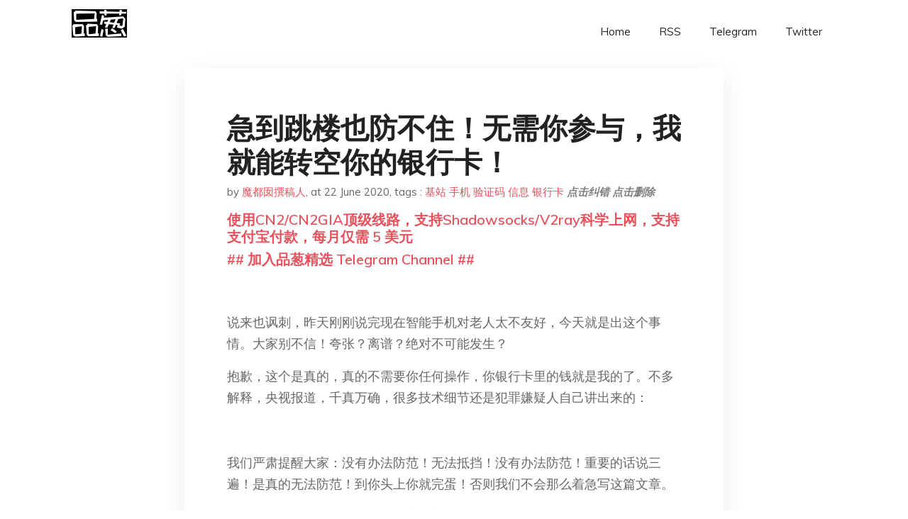

--- FILE ---
content_type: text/html; charset=utf-8
request_url: https://project-gutenberg.github.io/Pincong/post/26bdd9cb8860a01f474b3e770e26a945/?utm_source=see_also&utm_medium=%25E4%25B8%25BA%25E4%25BB%2580%25E4%25B9%2588%25E5%258D%258E%25E4%25B8%25BA%25E7%259A%2584-p30-%25E6%258B%258D%25E6%259C%2588%25E4%25BA%25AE%25E4%25BA%258B%25E4%25BB%25B6%25E6%25B2%25A1%25E6%259C%2589%25E5%25A4%259A%25E5%25A4%25A7%25E5%25BD%25B1%25E5%2593%258D%25E5%2591%25A2
body_size: 18537
content:
<!doctype html><html lang=zh-cn><head><meta charset=utf-8><title>急到跳楼也防不住！无需你参与，我就能转空你的银行卡！</title><meta name=viewport content="width=device-width,initial-scale=1,maximum-scale=1"><meta name=description content=" 说来也讽刺，昨天刚刚说完现在智能手机对老人太不友好，今天就是出这个事情。大家别不信！夸张？离谱？绝对不可能发生？
抱歉，这个是真的，真的不需要你任何操作，你银行卡里的钱就是我的了。不多解释，央视报道，千真万确，很多技术细节还是犯罪嫌疑人自己讲出来的：
我们严肃提醒大家：没有办法防范！无法抵挡！没有办法防范！重要的话说三遍！是真的无法防范！到你头上你就完蛋！否则我们不会那么着急写这篇文章。
绝对不是危言耸听，如果不是警方破案了。我们根本不知道现在竟然还有这种情况！可能看到标题很多人很不服气，大家是不是认为自己很厉害肯定不会中招？我的密码设置的很复杂？我的账号各种安全？我绝对不会轻信任何链接？我绝对不会乱下各种APP？我的上网习惯很好很好？我的安全防范知识很扎实？我见过太多电信诈骗了？
不好意思，我告诉你，统统没用！我们在这种攻击技术下全部玩完！个人用户没有任何抵抗的可能性
除非你完全没有任何网络支付、网银等网络金融账户，你完全没有任何的银行卡，你到哪里去都是用纸币，那么你可以关闭本文，你赢了，只要你有网上的金融账户，你就等着哭吧。
我先问你，我们的网络账户的最后一道安全防线是什么？账号？密码？ 错！我们的目前网络账户的最后一道防线赫然就是我们的手机……我们密码忘记怎么办？手机短信验证码恢复；我们需要更改密码怎么办？手机短信验证码改；我们网络支付要确认怎么办？手机短信验证码确认……
不知道从什么时候开始，我们的手机验证码成为了我们的最后一道防线，ok，如果我告诉你，我可以把你的手机彻底偷掉你觉得可能吗？不是真的来偷你的手机噢，而且把你手机的信息完全搞过来，你觉得可能吗？是不是觉得不可思议？
不需要你点击任何的链接，不需要你输入任何的东西，不需要植入什么木马，只需要你开机，你手机开机你就中招，也不是什么病毒，你的手机安然无恙，但是你的钱都没了，没有任何东西可以抵挡，不信？呵呵，海南三亚的宋女士也不信，她怎么都不信，但是事情确实发生了。
2019年7月4日凌晨2点多，她手机上莫名其妙收到了很多短信：
这就是我们前面说的密码重置的短信验证码：
我们相信所有人都和她一样，完全不敢相信发生了什么事情，凌晨2点～3点，她还在睡觉，什么操作都没有，事情就这么发生了。
为何她忽然觉得不对劲了？因为后来的短消息都是切切实实绑定的银行卡的信息，上面有她真实的各种信息，这个就绝对不是普通的电信诈骗了。已经2万块钱没有了。注意，她到这里依然没有任何操作，钱已经没了。
而随机，第二笔30000也瞬间消失。5万元消失只需要几分钟！
奇怪吗？相信很多人和宋女士一样，完全不敢相信这种事情。
她害怕了，马上去报案，民警都傻了，感觉到太蹊跷了，什么操作都没有钱就没了？
根据赵副所长的描述，他也接到过很多传统的电信诈骗，无一例外都是需要被害人配合的，点个什么东西，发个什么信息，下个什么app，问题就是宋女士这次什么都没有操作就中招了！
其实截至到这里，警方都不知道到底怎么回事，但是从案件的“倒推”，他们通过查询资金流向，最终锁定到了一台ATM取款机，然后罪犯就是从这里取钱的。
最终在广东惠州，把这个犯罪嫌疑人抓住。
随着进一步的侦查，一系列的团伙被揪出，湖南娄底的一个上家被抓获：
一系列的盘问后，这个令人毛骨悚然的操作方式才露出水面，这几个人是分工合作，先是有三亚的“现场操作”人员在宋女士的附近搭建设备。
问题显然一个接一个的来，他是怎么操作，可以平白无故的把你的手机里的信息给偷过来？这是犯罪嫌疑人自己的叙述：
这就是现场缴获的大量改造过的摩托罗拉的手机。还要搭配特制的U盘系统：
成本低到你无法想象……
完全不需要很复杂的专业知识，稍微有点动手能力的都能完成，这一套改装方案已经非常成熟，易学。
然后连入电脑操作：
此时，一个假的“伪基站”诞生了，宋女士的手机完全不知情的就跌入到这个伪基站之中了，因为伪基站距离宋女士更近，信号更强，正规基站盖不过这个伪基站：
这是软件运行界面：
可能你会有疑问，那么简单就能嗅探到？
答案……是……魔幻得你无法想象，因为在2G状态下，加密方式太过简单，早就被人破了……
可能你看到这里觉得不对，现在不是都是4G甚至是5G吗？哪里还有用2G的？不好意思，你不想用？呵呵，人家用设备干扰你的3G～5G信号，强迫你的手机降到2G网络，你完全处于挨打的地位。
得到你的手机号，你的短信，接下来干嘛？
肯定要知道你在哪些平台上注册过，我们日常用的也不过就是这几个，某宝、某东、某多多等等，包括一些实体电商的平台、外app等，一系列的“撞库”后，你的账号可以登录那些app很快就能知道。
那么被他登陆了，接下来还需要什么？
一般要姓名、身份证号、银行卡号，这些怎么获取？让犯罪嫌疑人自己来告诉你：
当时采访的记者不信，说这样你就能得到一切？犯罪嫌疑人现场给记者演示了一遍，他点开记者的淘宝app中的飞猪旅行。
然后记者的旅游保险信息豁然而出，说实话，我们没有想到会从这里查信息……真的防不胜防。
记者的名字+身份证等信息全部暴露。
那么有人问了，我不玩淘宝，不玩飞猪，怎么查？
没事，还有大把的app，我们前面说过，除非你和现在的网络完全脱节，否则其他APP里也有你的信息，再通过扒全网的各类库就能拼凑出你的个人信息，比如美团：
最关键的问题来了，我要偷钱肯定要知道你的银行卡号，怎么知道的呢？自有办法，比如通过充值：
记者迷惑，一般app都会对银行卡做隐藏，只能看到最后4位：
但是犯罪嫌疑人完全没有在乎，还是像我们前面说的一样，只要知道后4位，包括是哪家银行的，就可以根据银行卡的编码规则去跑你的完整卡号，虽然费点时间，但是肯定可以跑的出来。有专门的撞库脚本支持。
如果是招商和工商的，他从别的app就能拿到：
记者此时已经惊讶的合不拢嘴，完全想不到会有这种技术，犯罪嫌疑人的回答是：
大家要注意，目前的操作是针对这个假基站内所有的手机号码，不是只针对宋女士一个人的，他要跑号码是上百个一起跑的，最终挑选出获得信息的部分，在这部分里还要找“有钱”的。那怎么分辨你是否有钱呢？看你的淘宝就能知道……
有些方式更直接，有些银行卡是会反馈余额信息的，他们直接选择余额较多的下手。
接下来的事情就简单了，很多app支持片密支付，直接开通后付款转账就行了。 "><meta name=generator content="Hugo 0.100.2"><link rel=stylesheet href=../../plugins/bootstrap/bootstrap.min.css><link rel=stylesheet href=../../plugins/themify-icons/themify-icons.css><link rel=stylesheet href=https://project-gutenberg.github.io/Pincong/scss/style.min.css media=screen><link rel="shortcut icon" href=https://project-gutenberg.github.io/Pincong/images/favicon.png type=image/x-icon><link rel=icon href=https://project-gutenberg.github.io/Pincong/images/favicon.png type=image/x-icon><meta name=twitter:card content="summary_large_image"><meta name=og:title content=" 急到跳楼也防不住！无需你参与，我就能转空你的银行卡！ "><meta name=og:description content=" 说来也讽刺，昨天刚刚说完现在智能手机对老人太不友好，今天就是出这个事情。大家别不信！夸张？离谱？绝对不可能发生？
抱歉，这个是真的，真的不需要你任何操作，你银行卡里的钱就是我的了。不多解释，央视报道，千真万确，很多技术细节还是犯罪嫌疑人自己讲出来的：
我们严肃提醒大家：没有办法防范！无法抵挡！没有办法防范！重要的话说三遍！是真的无法防范！到你头上你就完蛋！否则我们不会那么着急写这篇文章。
绝对不是危言耸听，如果不是警方破案了。我们根本不知道现在竟然还有这种情况！可能看到标题很多人很不服气，大家是不是认为自己很厉害肯定不会中招？我的密码设置的很复杂？我的账号各种安全？我绝对不会轻信任何链接？我绝对不会乱下各种APP？我的上网习惯很好很好？我的安全防范知识很扎实？我见过太多电信诈骗了？
不好意思，我告诉你，统统没用！我们在这种攻击技术下全部玩完！个人用户没有任何抵抗的可能性
除非你完全没有任何网络支付、网银等网络金融账户，你完全没有任何的银行卡，你到哪里去都是用纸币，那么你可以关闭本文，你赢了，只要你有网上的金融账户，你就等着哭吧。
我先问你，我们的网络账户的最后一道安全防线是什么？账号？密码？ 错！我们的目前网络账户的最后一道防线赫然就是我们的手机……我们密码忘记怎么办？手机短信验证码恢复；我们需要更改密码怎么办？手机短信验证码改；我们网络支付要确认怎么办？手机短信验证码确认……
不知道从什么时候开始，我们的手机验证码成为了我们的最后一道防线，ok，如果我告诉你，我可以把你的手机彻底偷掉你觉得可能吗？不是真的来偷你的手机噢，而且把你手机的信息完全搞过来，你觉得可能吗？是不是觉得不可思议？
不需要你点击任何的链接，不需要你输入任何的东西，不需要植入什么木马，只需要你开机，你手机开机你就中招，也不是什么病毒，你的手机安然无恙，但是你的钱都没了，没有任何东西可以抵挡，不信？呵呵，海南三亚的宋女士也不信，她怎么都不信，但是事情确实发生了。
2019年7月4日凌晨2点多，她手机上莫名其妙收到了很多短信：
这就是我们前面说的密码重置的短信验证码：
我们相信所有人都和她一样，完全不敢相信发生了什么事情，凌晨2点～3点，她还在睡觉，什么操作都没有，事情就这么发生了。
为何她忽然觉得不对劲了？因为后来的短消息都是切切实实绑定的银行卡的信息，上面有她真实的各种信息，这个就绝对不是普通的电信诈骗了。已经2万块钱没有了。注意，她到这里依然没有任何操作，钱已经没了。
而随机，第二笔30000也瞬间消失。5万元消失只需要几分钟！
奇怪吗？相信很多人和宋女士一样，完全不敢相信这种事情。
她害怕了，马上去报案，民警都傻了，感觉到太蹊跷了，什么操作都没有钱就没了？
根据赵副所长的描述，他也接到过很多传统的电信诈骗，无一例外都是需要被害人配合的，点个什么东西，发个什么信息，下个什么app，问题就是宋女士这次什么都没有操作就中招了！
其实截至到这里，警方都不知道到底怎么回事，但是从案件的“倒推”，他们通过查询资金流向，最终锁定到了一台ATM取款机，然后罪犯就是从这里取钱的。
最终在广东惠州，把这个犯罪嫌疑人抓住。
随着进一步的侦查，一系列的团伙被揪出，湖南娄底的一个上家被抓获：
一系列的盘问后，这个令人毛骨悚然的操作方式才露出水面，这几个人是分工合作，先是有三亚的“现场操作”人员在宋女士的附近搭建设备。
问题显然一个接一个的来，他是怎么操作，可以平白无故的把你的手机里的信息给偷过来？这是犯罪嫌疑人自己的叙述：
这就是现场缴获的大量改造过的摩托罗拉的手机。还要搭配特制的U盘系统：
成本低到你无法想象……
完全不需要很复杂的专业知识，稍微有点动手能力的都能完成，这一套改装方案已经非常成熟，易学。
然后连入电脑操作：
此时，一个假的“伪基站”诞生了，宋女士的手机完全不知情的就跌入到这个伪基站之中了，因为伪基站距离宋女士更近，信号更强，正规基站盖不过这个伪基站：
这是软件运行界面：
可能你会有疑问，那么简单就能嗅探到？
答案……是……魔幻得你无法想象，因为在2G状态下，加密方式太过简单，早就被人破了……
可能你看到这里觉得不对，现在不是都是4G甚至是5G吗？哪里还有用2G的？不好意思，你不想用？呵呵，人家用设备干扰你的3G～5G信号，强迫你的手机降到2G网络，你完全处于挨打的地位。
得到你的手机号，你的短信，接下来干嘛？
肯定要知道你在哪些平台上注册过，我们日常用的也不过就是这几个，某宝、某东、某多多等等，包括一些实体电商的平台、外app等，一系列的“撞库”后，你的账号可以登录那些app很快就能知道。
那么被他登陆了，接下来还需要什么？
一般要姓名、身份证号、银行卡号，这些怎么获取？让犯罪嫌疑人自己来告诉你：
当时采访的记者不信，说这样你就能得到一切？犯罪嫌疑人现场给记者演示了一遍，他点开记者的淘宝app中的飞猪旅行。
然后记者的旅游保险信息豁然而出，说实话，我们没有想到会从这里查信息……真的防不胜防。
记者的名字+身份证等信息全部暴露。
那么有人问了，我不玩淘宝，不玩飞猪，怎么查？
没事，还有大把的app，我们前面说过，除非你和现在的网络完全脱节，否则其他APP里也有你的信息，再通过扒全网的各类库就能拼凑出你的个人信息，比如美团：
最关键的问题来了，我要偷钱肯定要知道你的银行卡号，怎么知道的呢？自有办法，比如通过充值：
记者迷惑，一般app都会对银行卡做隐藏，只能看到最后4位：
但是犯罪嫌疑人完全没有在乎，还是像我们前面说的一样，只要知道后4位，包括是哪家银行的，就可以根据银行卡的编码规则去跑你的完整卡号，虽然费点时间，但是肯定可以跑的出来。有专门的撞库脚本支持。
如果是招商和工商的，他从别的app就能拿到：
记者此时已经惊讶的合不拢嘴，完全想不到会有这种技术，犯罪嫌疑人的回答是：
大家要注意，目前的操作是针对这个假基站内所有的手机号码，不是只针对宋女士一个人的，他要跑号码是上百个一起跑的，最终挑选出获得信息的部分，在这部分里还要找“有钱”的。那怎么分辨你是否有钱呢？看你的淘宝就能知道……
有些方式更直接，有些银行卡是会反馈余额信息的，他们直接选择余额较多的下手。
接下来的事情就简单了，很多app支持片密支付，直接开通后付款转账就行了。 "><meta name=og:image content="https://project-gutenberg.github.io/Pincong//images/card/223.jpg"><script data-ad-client=ca-pub-6074407261372769 async src=https://pagead2.googlesyndication.com/pagead/js/adsbygoogle.js></script>
<script async src="https://www.googletagmanager.com/gtag/js?id=G-06HJ1E5XNH"></script>
<script>window.dataLayer=window.dataLayer||[];function gtag(){dataLayer.push(arguments)}gtag('js',new Date),gtag('config','G-06HJ1E5XNH')</script></head><body><header class="fixed-top navigation"><div class=container><nav class="navbar navbar-expand-lg navbar-light bg-transparent"><a class=navbar-brand href=https://project-gutenberg.github.io/Pincong/><img class=img-fluid src=https://project-gutenberg.github.io/Pincong//images/logo.png alt=品葱*精选></a>
<button class="navbar-toggler border-0" type=button data-toggle=collapse data-target=#navigation>
<i class="ti-menu h3"></i></button><div class="collapse navbar-collapse text-center" id=navigation><ul class="navbar-nav ml-auto"><li class=nav-item><a class=nav-link href=https://project-gutenberg.github.io/Pincong/>Home</a></li><li class=nav-item><a class=nav-link href=https://project-gutenberg.github.io/Pincong/post/index.xml>RSS</a></li><li class=nav-item><a class=nav-link href=https://bit.ly/2HrxEi0>Telegram</a></li><li class=nav-item><a class=nav-link href=https://twitter.com/speechfree3>Twitter</a></li></ul></div></nav></div></header><div class="py-5 d-none d-lg-block"></div><section class=main-content><div class=container><div class=row><div class="col-lg-8 mx-auto block shadow mb-5"><h2>急到跳楼也防不住！无需你参与，我就能转空你的银行卡！</h2><div class=mb-3><span>by <a href=https://project-gutenberg.github.io/Pincong/author/%e9%ad%94%e9%83%bd%e5%9b%a1%e6%92%b0%e7%a8%bf%e4%ba%ba>魔都囡撰稿人</a></span>,
<span>at 22 June 2020</span>, tags :
<a href=https://project-gutenberg.github.io/Pincong/tags/%e5%9f%ba%e7%ab%99>基站</a>
<a href=https://project-gutenberg.github.io/Pincong/tags/%e6%89%8b%e6%9c%ba>手机</a>
<a href=https://project-gutenberg.github.io/Pincong/tags/%e9%aa%8c%e8%af%81%e7%a0%81>验证码</a>
<a href=https://project-gutenberg.github.io/Pincong/tags/%e4%bf%a1%e6%81%af>信息</a>
<a href=https://project-gutenberg.github.io/Pincong/tags/%e9%93%b6%e8%a1%8c%e5%8d%a1>银行卡</a>
<a href=https://github.com/Project-Gutenberg/Pincong-data/edit/master/site/content/post/26bdd9cb8860a01f474b3e770e26a945.md style=color:gray><strong><i>点击纠错</i></strong></a>
<i></i><a href=https://github.com/Project-Gutenberg/Pincong-data/delete/master/site/content/post/26bdd9cb8860a01f474b3e770e26a945.md style=color:gray><strong><i>点击删除</i></strong></a></div><h5><a href=https://bit.ly/justmysock>使用CN2/CN2GIA顶级线路，支持Shadowsocks/V2ray科学上网，支持支付宝付款，每月仅需 5 美元</a></h5><h5><a href=https://bit.ly/2HrxEi0>## 加入品葱精选 Telegram Channel ##</a></h5><p></p><p><img src="https://images.weserv.nl/?url=https%3A//mmbiz.qpic.cn/mmbiz_jpg/xCEmT0voYoTjudT7RbUebE6SuMdfCb9OqB8VpxmcQyjClw2efWoL93fZ4bRvuugaPYSKGX1XzIWSCC4gyWO0UA/640%3Fwx_fmt%3Djpeg" alt></p><p>说来也讽刺，昨天刚刚说完现在智能手机对老人太不友好，今天就是出这个事情。大家别不信！夸张？离谱？绝对不可能发生？</p><p>抱歉，这个是真的，真的不需要你任何操作，你银行卡里的钱就是我的了。不多解释，央视报道，千真万确，很多技术细节还是犯罪嫌疑人自己讲出来的：</p><p><img src="https://images.weserv.nl/?url=https%3A//mmbiz.qpic.cn/mmbiz_png/xCEmT0voYoSEYHbVAPiaxMltiaLMh7WRUGpodFvm2GlpBuea2FCibCWspPvpMmUgCPdnG1Dnrs0EibMSwXnyJcb8Tw/640%3Fwx_fmt%3Dpng" alt></p><p>我们严肃提醒大家：没有办法防范！无法抵挡！没有办法防范！重要的话说三遍！是真的无法防范！到你头上你就完蛋！否则我们不会那么着急写这篇文章。</p><p>绝对不是危言耸听，如果不是警方破案了。我们根本不知道现在竟然还有这种情况！可能看到标题很多人很不服气，大家是不是认为自己很厉害肯定不会中招？我的密码设置的很复杂？我的账号各种安全？我绝对不会轻信任何链接？我绝对不会乱下各种APP？我的上网习惯很好很好？我的安全防范知识很扎实？我见过太多电信诈骗了？</p><p>不好意思，我告诉你，统统没用！我们在这种攻击技术下全部玩完！个人用户没有任何抵抗的可能性</p><p><img src="https://images.weserv.nl/?url=https%3A//mmbiz.qpic.cn/mmbiz_png/xCEmT0voYoSGTqUH1xO1EZRBontRiboc6hxVrnBb64pZK97FawcjsdjiaVFAH39X2EIdPJalzrRW8r7uTeIaiaEeQ/640%3Fwx_fmt%3Djpeg" alt></p><p>除非你完全没有任何网络支付、网银等网络金融账户，你完全没有任何的银行卡，你到哪里去都是用纸币，那么你可以关闭本文，你赢了，只要你有网上的金融账户，你就等着哭吧。</p><p><img src="https://images.weserv.nl/?url=https%3A//mmbiz.qpic.cn/mmbiz_jpg/xCEmT0voYoSGTqUH1xO1EZRBontRiboc6dCRqg7DvYO7cwcwEuPgoHnsDlicZYkicLbKoJUgTscbZYN7fv2m9QNAQ/640%3Fwx_fmt%3Djpeg" alt></p><p>我先问你，我们的网络账户的最后一道安全防线是什么？账号？密码？ 错！我们的目前网络账户的最后一道防线赫然就是我们的手机……我们密码忘记怎么办？手机短信验证码恢复；我们需要更改密码怎么办？手机短信验证码改；我们网络支付要确认怎么办？手机短信验证码确认……</p><p><img src="https://images.weserv.nl/?url=https%3A//mmbiz.qpic.cn/mmbiz_png/xCEmT0voYoSGTqUH1xO1EZRBontRiboc6r2icUXtxJOibULFKTObTZiaYH1iaXPWEJuu4w5ozwcb5nQib2OpxLia4NiaGw/640%3Fwx_fmt%3Djpeg" alt></p><p>不知道从什么时候开始，我们的手机验证码成为了我们的最后一道防线，ok，如果我告诉你，我可以把你的手机彻底偷掉你觉得可能吗？不是真的来偷你的手机噢，而且把你手机的信息完全搞过来，你觉得可能吗？是不是觉得不可思议？</p><p><img src="https://images.weserv.nl/?url=https%3A//mmbiz.qpic.cn/mmbiz_gif/xCEmT0voYoSGTqUH1xO1EZRBontRiboc6jX2DhxowZOnvtE99ZVakjbOpu1nwyDoicbjgjVMz0Xicr8K2AicvSehBA/640%3Fwx_fmt%3Dgif" alt></p><p>不需要你点击任何的链接，不需要你输入任何的东西，不需要植入什么木马，只需要你开机，你手机开机你就中招，也不是什么病毒，你的手机安然无恙，但是你的钱都没了，没有任何东西可以抵挡，不信？呵呵，海南三亚的宋女士也不信，她怎么都不信，但是事情确实发生了。</p><p>2019年7月4日凌晨2点多，她手机上莫名其妙收到了很多短信：</p><p><img src="https://images.weserv.nl/?url=https%3A//mmbiz.qpic.cn/mmbiz_png/xCEmT0voYoSEYHbVAPiaxMltiaLMh7WRUGfG9lb40rNhA5JVJaDVjvKjFibQWawqqIYGytQFRlmURoXgItnNXtaRQ/640%3Fwx_fmt%3Dpng" alt></p><p>这就是我们前面说的密码重置的短信验证码：</p><p><img src="https://images.weserv.nl/?url=https%3A//mmbiz.qpic.cn/mmbiz_png/xCEmT0voYoSEYHbVAPiaxMltiaLMh7WRUGES2kiaYIlwjEOpJ4tCuSqnlPjsTGc9dD5SJTiaSq5YK2yVScNj4Sfic4A/640%3Fwx_fmt%3Dpng" alt></p><p>我们相信所有人都和她一样，完全不敢相信发生了什么事情，凌晨2点～3点，她还在睡觉，什么操作都没有，事情就这么发生了。</p><p><img src="https://images.weserv.nl/?url=https%3A//mmbiz.qpic.cn/mmbiz_png/xCEmT0voYoSEYHbVAPiaxMltiaLMh7WRUGLOD6xpqx1Sa9zcBKcSVTFbQnhg4IeY3chWlnpD6nic8icgiberSTZDqKA/640%3Fwx_fmt%3Dpng" alt></p><p><img src="https://images.weserv.nl/?url=https%3A//mmbiz.qpic.cn/mmbiz_png/xCEmT0voYoSEYHbVAPiaxMltiaLMh7WRUGU7CelSYrKRFcGfvu1ia8NxbGNopj9mtQHwRc2LVJveybgsRKT6RKUEQ/640%3Fwx_fmt%3Dpng" alt></p><p><img src="https://images.weserv.nl/?url=https%3A//mmbiz.qpic.cn/mmbiz_png/xCEmT0voYoSEYHbVAPiaxMltiaLMh7WRUGKsONPEDsLBQqna9zkroUsRDtSAsE6qM8ZcoOXydQGLJNpM8Mt6B1Aw/640%3Fwx_fmt%3Dpng" alt></p><p><img src="https://images.weserv.nl/?url=https%3A//mmbiz.qpic.cn/mmbiz_png/xCEmT0voYoSEYHbVAPiaxMltiaLMh7WRUGgd8290Hzg0HWZZcJyJ15Id7Wwojbw6vY3HyD4icx678nk6ks2AlzYbQ/640%3Fwx_fmt%3Dpng" alt></p><p>为何她忽然觉得不对劲了？因为后来的短消息都是切切实实绑定的银行卡的信息，上面有她真实的各种信息，这个就绝对不是普通的电信诈骗了。已经2万块钱没有了。注意，她到这里依然没有任何操作，钱已经没了。</p><p><img src="https://images.weserv.nl/?url=https%3A//mmbiz.qpic.cn/mmbiz_png/xCEmT0voYoSEYHbVAPiaxMltiaLMh7WRUGqNwbdBkdhic5zPxHCicdv0twBkqyGCyhoRGU0Pmk74k8GGmOMNoCaiaUA/640%3Fwx_fmt%3Dpng" alt></p><p><img src="https://images.weserv.nl/?url=https%3A//mmbiz.qpic.cn/mmbiz_png/xCEmT0voYoSEYHbVAPiaxMltiaLMh7WRUGPg8icUEbayueGQT037A0zjO9z4pkq0ueEibWV5HciaCJtlGZMq507Asdw/640%3Fwx_fmt%3Dpng" alt></p><p>而随机，第二笔30000也瞬间消失。5万元消失只需要几分钟！</p><p><img src="https://images.weserv.nl/?url=https%3A//mmbiz.qpic.cn/mmbiz_png/xCEmT0voYoSEYHbVAPiaxMltiaLMh7WRUGlQorIxjXZUwmqoKMQBmbV8k6x14yfBXXXqy04V63icvG6DwgI7nvvPA/640%3Fwx_fmt%3Dpng" alt></p><p><img src="https://images.weserv.nl/?url=https%3A//mmbiz.qpic.cn/mmbiz_png/xCEmT0voYoSEYHbVAPiaxMltiaLMh7WRUGK5icaaVrpshlqB0dvB6BN9icUyDRhrFCZzZeNQCPjhwMkgImb4ACstRA/640%3Fwx_fmt%3Dpng" alt></p><p>奇怪吗？相信很多人和宋女士一样，完全不敢相信这种事情。</p><p><img src="https://images.weserv.nl/?url=https%3A//mmbiz.qpic.cn/mmbiz_png/xCEmT0voYoSEYHbVAPiaxMltiaLMh7WRUGsx6ztzGwE6S1r9kGkZDvaQHttC2lfLaqOGaiar1GtNA6bCI31PqLx1g/640%3Fwx_fmt%3Dpng" alt></p><p><img src="https://images.weserv.nl/?url=https%3A//mmbiz.qpic.cn/mmbiz_png/xCEmT0voYoSEYHbVAPiaxMltiaLMh7WRUGgjvFOyQiaKFYKnIzqy9PHwXmbbosVRySEyGYAPGUKGkbkNTOXiadVEibw/640%3Fwx_fmt%3Dpng" alt></p><p><img src="https://images.weserv.nl/?url=https%3A//mmbiz.qpic.cn/mmbiz_png/xCEmT0voYoSEYHbVAPiaxMltiaLMh7WRUG7mQ5ajKGb5x9aldUNJUAcMoQmy6UwhcZcDPkibibn8EzAQqkIDB1UPBQ/640%3Fwx_fmt%3Dpng" alt></p><p><img src="https://images.weserv.nl/?url=https%3A//mmbiz.qpic.cn/mmbiz_png/xCEmT0voYoSEYHbVAPiaxMltiaLMh7WRUGPdb4QYhL9PuxLtUiaZQtUDrTm5AhezpWIicVeetxy13DKNjpibpN4gYicQ/640%3Fwx_fmt%3Dpng" alt></p><p><img src="https://images.weserv.nl/?url=https%3A//mmbiz.qpic.cn/mmbiz_png/xCEmT0voYoSEYHbVAPiaxMltiaLMh7WRUGnIg2kWiaY977vTvLia1uh2AyOsJG3ial54xIFLYaYbK3Q8wgaqPAAVpPg/640%3Fwx_fmt%3Dpng" alt></p><p>她害怕了，马上去报案，民警都傻了，感觉到太蹊跷了，什么操作都没有钱就没了？</p><p><img src="https://images.weserv.nl/?url=https%3A//mmbiz.qpic.cn/mmbiz_png/xCEmT0voYoSEYHbVAPiaxMltiaLMh7WRUGK7ibPibN8lSNcgWzeu32le4MYSrYGhBL55YvkVw5aP9lWzIRTciad7tiaQ/640%3Fwx_fmt%3Dpng" alt></p><p><img src="https://images.weserv.nl/?url=https%3A//mmbiz.qpic.cn/mmbiz_png/xCEmT0voYoSEYHbVAPiaxMltiaLMh7WRUGDDSIWKjNkYuoQ5fVicckyp4ibWc53ngs8dOXXDToSIZ1Hia2CNB0oXGgw/640%3Fwx_fmt%3Dpng" alt></p><p>根据赵副所长的描述，他也接到过很多传统的电信诈骗，无一例外都是需要被害人配合的，点个什么东西，发个什么信息，下个什么app，问题就是宋女士这次什么都没有操作就中招了！</p><p><img src="https://images.weserv.nl/?url=https%3A//mmbiz.qpic.cn/mmbiz_png/xCEmT0voYoSEYHbVAPiaxMltiaLMh7WRUG0aM9yZabYerM1tLCBkDUxajbDfKIFLN13OYsL7amCUibFib42ByRQiaog/640%3Fwx_fmt%3Dpng" alt></p><p><img src="https://images.weserv.nl/?url=https%3A//mmbiz.qpic.cn/mmbiz_png/xCEmT0voYoSEYHbVAPiaxMltiaLMh7WRUG3zQkDxuCFHfxaE8R6YMRNnxX5oKsYibUVWTcMH23Tb7J0apsJicYnv0A/640%3Fwx_fmt%3Dpng" alt></p><p><img src="https://images.weserv.nl/?url=https%3A//mmbiz.qpic.cn/mmbiz_png/xCEmT0voYoSEYHbVAPiaxMltiaLMh7WRUGicUm7WLe7fiaW2EShpjMmC0Ldrdk4yFQY4LrpKWCiaWicPjibHpv5oQVqcw/640%3Fwx_fmt%3Dpng" alt></p><p><img src="https://images.weserv.nl/?url=https%3A//mmbiz.qpic.cn/mmbiz_png/xCEmT0voYoSEYHbVAPiaxMltiaLMh7WRUGXW3cSiaicEDtgrLaicbpQWoClu3g4J1Z8Y9iazjAbLO8ibup6thqUtXib3sA/640%3Fwx_fmt%3Dpng" alt></p><p>其实截至到这里，警方都不知道到底怎么回事，但是从案件的“倒推”，他们通过查询资金流向，最终锁定到了一台ATM取款机，然后罪犯就是从这里取钱的。</p><p><img src="https://images.weserv.nl/?url=https%3A//mmbiz.qpic.cn/mmbiz_png/xCEmT0voYoSEYHbVAPiaxMltiaLMh7WRUGYiaV0lxlGjN6Xs7a5FtD1Ff8wF1gVne3OrDfw4G9OrzDj77IfINnaVQ/640%3Fwx_fmt%3Dpng" alt></p><p>最终在广东惠州，把这个犯罪嫌疑人抓住。</p><p><img src="https://images.weserv.nl/?url=https%3A//mmbiz.qpic.cn/mmbiz_gif/xCEmT0voYoSEYHbVAPiaxMltiaLMh7WRUG2pqJkuCaaibWxCmkv73JVatUt68NFsXRXLwgEUpqB35llcWNFHY95ag/640%3Fwx_fmt%3Dgif" alt></p><p>随着进一步的侦查，一系列的团伙被揪出，湖南娄底的一个上家被抓获：</p><p><img src="https://images.weserv.nl/?url=https%3A//mmbiz.qpic.cn/mmbiz_gif/xCEmT0voYoSEYHbVAPiaxMltiaLMh7WRUGYSVNuO9Ps4oalC8gXiarQNL454FJzBrIhG4ILOEgiatfLOczIMs8RJEA/640%3Fwx_fmt%3Dgif" alt></p><p>一系列的盘问后，这个令人毛骨悚然的操作方式才露出水面，这几个人是分工合作，先是有三亚的“现场操作”人员在宋女士的附近搭建设备。</p><p><img src="https://images.weserv.nl/?url=https%3A//mmbiz.qpic.cn/mmbiz_png/xCEmT0voYoSEYHbVAPiaxMltiaLMh7WRUGxwhW6sGLPsavP9uSeKdnjHplkBG7wMqVVZOicsOxbvA43zqA7Boknow/640%3Fwx_fmt%3Dpng" alt></p><p><img src="https://images.weserv.nl/?url=https%3A//mmbiz.qpic.cn/mmbiz_png/xCEmT0voYoSEYHbVAPiaxMltiaLMh7WRUGXoLYL4JC35SicpMuSJjF1vjic7wehp2bcuarKvMvCicd5ZyzIdynlvJ8A/640%3Fwx_fmt%3Dpng" alt></p><p><img src="https://images.weserv.nl/?url=https%3A//mmbiz.qpic.cn/mmbiz_png/xCEmT0voYoSEYHbVAPiaxMltiaLMh7WRUGycqPZhgaarRsgtJ1Zj9icib4uOsI7YpSa7MNqicQrEQPdrdXGaFGP7kxw/640%3Fwx_fmt%3Dpng" alt></p><p><img src="https://images.weserv.nl/?url=https%3A//mmbiz.qpic.cn/mmbiz_png/xCEmT0voYoSEYHbVAPiaxMltiaLMh7WRUGAeFvXicmxrO3NF5Op66rut1G0hMuKiagZhsI3AvNkCsGTNtksxghgAicg/640%3Fwx_fmt%3Dpng" alt></p><p><img src="https://images.weserv.nl/?url=https%3A//mmbiz.qpic.cn/mmbiz_png/xCEmT0voYoSEYHbVAPiaxMltiaLMh7WRUGyQ4CKpGuEWGjcD9oUXaEBzLQzcuFofBgVQhAnKklX4HGUdBlPGfwicQ/640%3Fwx_fmt%3Dpng" alt></p><p><img src="https://images.weserv.nl/?url=https%3A//mmbiz.qpic.cn/mmbiz_png/xCEmT0voYoSEYHbVAPiaxMltiaLMh7WRUGLplFthkO79M1yKQhibOISVuEE4XYL7TsbYOUaTjxaHD9fIITd3HzpDg/640%3Fwx_fmt%3Dpng" alt></p><p>问题显然一个接一个的来，他是怎么操作，可以平白无故的把你的手机里的信息给偷过来？这是犯罪嫌疑人自己的叙述：</p><p><img src="https://images.weserv.nl/?url=https%3A//mmbiz.qpic.cn/mmbiz_png/xCEmT0voYoSEYHbVAPiaxMltiaLMh7WRUGtDicp1fLos3OlUxQx3SZebH8JJtqbMTA98qf9hHYRbbqwyt6K1N4FsQ/640%3Fwx_fmt%3Dpng" alt></p><p><img src="https://images.weserv.nl/?url=https%3A//mmbiz.qpic.cn/mmbiz_png/xCEmT0voYoSEYHbVAPiaxMltiaLMh7WRUGuNn2J7SWgy7YtutR5WXmcx78SQ4tla0yuibZV5TzCnXSy1ryGBd7ayQ/640%3Fwx_fmt%3Dpng" alt></p><p><img src="https://images.weserv.nl/?url=https%3A//mmbiz.qpic.cn/mmbiz_png/xCEmT0voYoSEYHbVAPiaxMltiaLMh7WRUGKxbz9uEGMZMibQns92mn0a8KmcKjLCx3wyicNcmnzVzpl4EB1x9TPJ1A/640%3Fwx_fmt%3Dpng" alt></p><p>这就是现场缴获的大量改造过的摩托罗拉的手机。还要搭配特制的U盘系统：</p><p><img src="https://images.weserv.nl/?url=https%3A//mmbiz.qpic.cn/mmbiz_png/xCEmT0voYoSEYHbVAPiaxMltiaLMh7WRUGIs5uoRzHIj4IWM72Kyibda3eKIpqx9dPubauAupmLDlY5dNicGZ1ssJA/640%3Fwx_fmt%3Dpng" alt></p><p><img src="https://images.weserv.nl/?url=https%3A//mmbiz.qpic.cn/mmbiz_png/xCEmT0voYoSEYHbVAPiaxMltiaLMh7WRUGOW5zd5z9D0Te5ocmcw9Vdh622jIvg7FxpNCWrNwks0EXjxGHV5TtgA/640%3Fwx_fmt%3Dpng" alt></p><p><img src="https://images.weserv.nl/?url=https%3A//mmbiz.qpic.cn/mmbiz_png/xCEmT0voYoSEYHbVAPiaxMltiaLMh7WRUG7OPBz62liaeB6y8Gg5m2ROZunxGLKYzGFMRAt8DQKQibbhZC4ia3lAgNg/640%3Fwx_fmt%3Dpng" alt></p><p>成本低到你无法想象……</p><p><img src="https://images.weserv.nl/?url=https%3A//mmbiz.qpic.cn/mmbiz_png/xCEmT0voYoSEYHbVAPiaxMltiaLMh7WRUGn7vR4y2jlR5QT119BlJKcQOMlj0lgj6a32WLL0saQDzLYtSkADtHLw/640%3Fwx_fmt%3Dpng" alt></p><p><img src="https://images.weserv.nl/?url=https%3A//mmbiz.qpic.cn/mmbiz_png/xCEmT0voYoSEYHbVAPiaxMltiaLMh7WRUGolmrAOBb7PeoOLh9TxthGbKcw2pk18iboRwEmqI5MLx1HAImT3jde8Q/640%3Fwx_fmt%3Dpng" alt></p><p>完全不需要很复杂的专业知识，稍微有点动手能力的都能完成，这一套改装方案已经非常成熟，易学。</p><p><img src="https://images.weserv.nl/?url=https%3A//mmbiz.qpic.cn/mmbiz_png/xCEmT0voYoSEYHbVAPiaxMltiaLMh7WRUGN7EDy6NU8qf88xJexr2HfnIXyOK4LkdE6cwYM7ly3Ydeia3srNSZmrA/640%3Fwx_fmt%3Dpng" alt></p><p><img src="https://images.weserv.nl/?url=https%3A//mmbiz.qpic.cn/mmbiz_png/xCEmT0voYoSEYHbVAPiaxMltiaLMh7WRUGd0oTmHz7yGSrZYyFLPXcsx03VicFMhasXOgWgEm8z2XaJYYzJic9EhJQ/640%3Fwx_fmt%3Dpng" alt></p><p>然后连入电脑操作：</p><p><img src="https://images.weserv.nl/?url=https%3A//mmbiz.qpic.cn/mmbiz_png/xCEmT0voYoSEYHbVAPiaxMltiaLMh7WRUGsdASwTLtyjHztZZ3DYCRXAXvrqBtc9icDuxMYedKtqynRJbHXZ02V1g/640%3Fwx_fmt%3Dpng" alt></p><p>此时，一个假的“伪基站”诞生了，宋女士的手机完全不知情的就跌入到这个伪基站之中了，因为伪基站距离宋女士更近，信号更强，正规基站盖不过这个伪基站：</p><p><img src="https://images.weserv.nl/?url=https%3A//mmbiz.qpic.cn/mmbiz_png/xCEmT0voYoSEYHbVAPiaxMltiaLMh7WRUGoWma8Xv7g5ibHF8GpyxHqwBTBiaPVe5vw9ibbic3Fcr47dicIrH1G3ibSgGg/640%3Fwx_fmt%3Dpng" alt></p><p><img src="https://images.weserv.nl/?url=https%3A//mmbiz.qpic.cn/mmbiz_png/xCEmT0voYoSEYHbVAPiaxMltiaLMh7WRUGLoUPt1sKOkThYJm7Oqn4qlicqJpoxcf85mZJaTibKRzuKm90eZ0tib47Q/640%3Fwx_fmt%3Dpng" alt></p><p><img src="https://images.weserv.nl/?url=https%3A//mmbiz.qpic.cn/mmbiz_png/xCEmT0voYoSEYHbVAPiaxMltiaLMh7WRUGb7b5bLm4KkzEAYEkkDiaYylDcy8T0YFDnXadkPhbctzAibsSJXgpskLQ/640%3Fwx_fmt%3Dpng" alt></p><p><img src="https://images.weserv.nl/?url=https%3A//mmbiz.qpic.cn/mmbiz_png/xCEmT0voYoSEYHbVAPiaxMltiaLMh7WRUG2iawjx4gBdvGoNLZ4MCFwulyDGWrle8JGWfFYCDicEA4Bv4vD2iauEQ9g/640%3Fwx_fmt%3Dpng" alt></p><p>这是软件运行界面：</p><p><img src="https://images.weserv.nl/?url=https%3A//mmbiz.qpic.cn/mmbiz_png/xCEmT0voYoSEYHbVAPiaxMltiaLMh7WRUGmfpZJObx8azq97pJ4HcgiccEuU8PZgoujFEOnEZMjTcemQog6PEz38g/640%3Fwx_fmt%3Dpng" alt></p><p>可能你会有疑问，那么简单就能嗅探到？</p><p>答案……是……魔幻得你无法想象，因为在2G状态下，加密方式太过简单，早就被人破了……</p><p><img src="https://images.weserv.nl/?url=https%3A//mmbiz.qpic.cn/mmbiz_png/xCEmT0voYoSEYHbVAPiaxMltiaLMh7WRUGJiahReLkI5AGzVzWw5HP9bmXT8eSuSKI5bFiamm3KCWlRibNYc6vA7swQ/640%3Fwx_fmt%3Dpng" alt></p><p><img src="https://images.weserv.nl/?url=https%3A//mmbiz.qpic.cn/mmbiz_png/xCEmT0voYoSEYHbVAPiaxMltiaLMh7WRUG3ubwQNUECquEn7Z4YG1tuicy8N3ujDF5jCJToEQosGoQHatYHO4iajNg/640%3Fwx_fmt%3Dpng" alt></p><p><img src="https://images.weserv.nl/?url=https%3A//mmbiz.qpic.cn/mmbiz_png/xCEmT0voYoSEYHbVAPiaxMltiaLMh7WRUGeDRGu6xgKHbc5M76zHcHblcFQm7HqysseuQbGhpIsZYXtIOvlbZ7ug/640%3Fwx_fmt%3Dpng" alt></p><p><img src="https://images.weserv.nl/?url=https%3A//mmbiz.qpic.cn/mmbiz_png/xCEmT0voYoSEYHbVAPiaxMltiaLMh7WRUGeyucBKJeE6uX8FJa6ibvUPg0y1SXQvuBIEtfyFawrsBFB1lohQSMEIQ/640%3Fwx_fmt%3Dpng" alt></p><p><img src="https://images.weserv.nl/?url=https%3A//mmbiz.qpic.cn/mmbiz_png/xCEmT0voYoSEYHbVAPiaxMltiaLMh7WRUGy5hPvBjhibUiczSjwqSrsDJopgicUWNoQxm2iaSGJcxdeSEI7lAlqnkUUw/640%3Fwx_fmt%3Dpng" alt></p><p>可能你看到这里觉得不对，现在不是都是4G甚至是5G吗？哪里还有用2G的？不好意思，你不想用？呵呵，人家用设备干扰你的3G～5G信号，强迫你的手机降到2G网络，你完全处于挨打的地位。</p><p><img src="https://images.weserv.nl/?url=https%3A//mmbiz.qpic.cn/mmbiz_png/xCEmT0voYoSEYHbVAPiaxMltiaLMh7WRUGr2RZJdODToPmagoEM3kVEeLOnTxw8zIiavWvmrr30JoGhibcbrZvk2GQ/640%3Fwx_fmt%3Dpng" alt></p><p><img src="https://images.weserv.nl/?url=https%3A//mmbiz.qpic.cn/mmbiz_png/xCEmT0voYoSEYHbVAPiaxMltiaLMh7WRUGt8FHUFibQibbeJkvIrjzkIckW6yuPb0cDhe6S6QklBeWImVIYibJs1ACw/640%3Fwx_fmt%3Dpng" alt></p><p>得到你的手机号，你的短信，接下来干嘛？</p><p>肯定要知道你在哪些平台上注册过，我们日常用的也不过就是这几个，某宝、某东、某多多等等，包括一些实体电商的平台、外app等，一系列的“撞库”后，你的账号可以登录那些app很快就能知道。</p><p><img src="https://images.weserv.nl/?url=https%3A//mmbiz.qpic.cn/mmbiz_png/xCEmT0voYoSEYHbVAPiaxMltiaLMh7WRUG0PxBWib27nhvTYSlJAliardtyDiahZMeqDnSDMJS2tmVK0G3zxau8DgVg/640%3Fwx_fmt%3Dpng" alt></p><p><img src="https://images.weserv.nl/?url=https%3A//mmbiz.qpic.cn/mmbiz_png/xCEmT0voYoSEYHbVAPiaxMltiaLMh7WRUGAqrlUibffehzzRicErL5mZ7ZFje9x3GUWLgwzpMrbWibcXFoiaqBKC6rsg/640%3Fwx_fmt%3Dpng" alt></p><p><img src="https://images.weserv.nl/?url=https%3A//mmbiz.qpic.cn/mmbiz_png/xCEmT0voYoSEYHbVAPiaxMltiaLMh7WRUGj6aXHrZ6gjpzwSebfc7Quqk2KfhfwLXPsibd3ciaICCVXqPY7Ct3F1Kg/640%3Fwx_fmt%3Dpng" alt></p><p>那么被他登陆了，接下来还需要什么？</p><p>一般要姓名、身份证号、银行卡号，这些怎么获取？让犯罪嫌疑人自己来告诉你：</p><p><img src="https://images.weserv.nl/?url=https%3A//mmbiz.qpic.cn/mmbiz_png/xCEmT0voYoSEYHbVAPiaxMltiaLMh7WRUGp3JUQ7lECL0swD2JDsvWIicoFrORrMfdg4UAVQo2By0lJdicKXj24Mxg/640%3Fwx_fmt%3Dpng" alt></p><p><img src="https://images.weserv.nl/?url=https%3A//mmbiz.qpic.cn/mmbiz_png/xCEmT0voYoSEYHbVAPiaxMltiaLMh7WRUGibxYtJLuDiaibeCaUEfAfuTtsJUpSlck6lfrfHhus9qspdPXDzU1MgHdQ/640%3Fwx_fmt%3Dpng" alt></p><p><img src="https://images.weserv.nl/?url=https%3A//mmbiz.qpic.cn/mmbiz_png/xCEmT0voYoSEYHbVAPiaxMltiaLMh7WRUGibowUQlSHoNVxOj7K1c2YHEmcvAhUGa3icfI0O22uypXpa6WbUFd0Zsg/640%3Fwx_fmt%3Dpng" alt></p><p><img src="https://images.weserv.nl/?url=https%3A//mmbiz.qpic.cn/mmbiz_png/xCEmT0voYoSEYHbVAPiaxMltiaLMh7WRUG6RqyXRDsJmlhTH1OloHkzE7ibf2ArH7KKWfulPiaiaiaAA8ngjsoxbx87g/640%3Fwx_fmt%3Dpng" alt></p><p><img src="https://images.weserv.nl/?url=https%3A//mmbiz.qpic.cn/mmbiz_png/xCEmT0voYoSEYHbVAPiaxMltiaLMh7WRUGLMnAcuJA83ZzNemoQibec4WAOa23OpXicykJmLXWnzXGlR6elEfLPIrg/640%3Fwx_fmt%3Dpng" alt></p><p><img src="https://images.weserv.nl/?url=https%3A//mmbiz.qpic.cn/mmbiz_png/xCEmT0voYoSEYHbVAPiaxMltiaLMh7WRUG0kSkV1FQuQ27JMDP1ZCjc429WaxMBOkBic6eAuHibyIQVtZzic92u7CmQ/640%3Fwx_fmt%3Dpng" alt></p><p><img src="https://images.weserv.nl/?url=https%3A//mmbiz.qpic.cn/mmbiz_png/xCEmT0voYoSEYHbVAPiaxMltiaLMh7WRUG3HFJlKIvfJmoFUMOK7lGiaPuicVniaTK4yc9Ib46hyleBTIE99xOzk7vQ/640%3Fwx_fmt%3Dpng" alt></p><p><img src="https://images.weserv.nl/?url=https%3A//mmbiz.qpic.cn/mmbiz_png/xCEmT0voYoSEYHbVAPiaxMltiaLMh7WRUGOHO6bf5cPTSKDnmctbRZ5kr4eVJoLJBJDjLicrFia05rvrPQkkQuia7pw/640%3Fwx_fmt%3Dpng" alt></p><p>当时采访的记者不信，说这样你就能得到一切？犯罪嫌疑人现场给记者演示了一遍，他点开记者的淘宝app中的飞猪旅行。</p><p><img src="https://images.weserv.nl/?url=https%3A//mmbiz.qpic.cn/mmbiz_png/xCEmT0voYoSEYHbVAPiaxMltiaLMh7WRUGbTsNFxNtRL4Smca9nvgbGK4XWRqEq7VdodsFZBTKgFzyicCUfbicibjFw/640%3Fwx_fmt%3Dpng" alt></p><p>然后记者的旅游保险信息豁然而出，说实话，我们没有想到会从这里查信息……真的防不胜防。</p><p><img src="https://images.weserv.nl/?url=https%3A//mmbiz.qpic.cn/mmbiz_png/xCEmT0voYoSEYHbVAPiaxMltiaLMh7WRUG3vYVSXWOx8y4sb3x4AAHwsdSibtfIkTxzK25Ndb6qNX8jcsiasbia4hoA/640%3Fwx_fmt%3Dpng" alt></p><p>记者的名字+身份证等信息全部暴露。</p><p><img src="https://images.weserv.nl/?url=https%3A//mmbiz.qpic.cn/mmbiz_png/xCEmT0voYoSEYHbVAPiaxMltiaLMh7WRUGU5RTaIbvJTRWnkEMpC87mabqD3E1751rAx1mqCZnPQ8ic9NoJib4k6Ng/640%3Fwx_fmt%3Dpng" alt></p><p>那么有人问了，我不玩淘宝，不玩飞猪，怎么查？</p><p>没事，还有大把的app，我们前面说过，除非你和现在的网络完全脱节，否则其他APP里也有你的信息，再通过扒全网的各类库就能拼凑出你的个人信息，比如美团：</p><p><img src="https://images.weserv.nl/?url=https%3A//mmbiz.qpic.cn/mmbiz_png/xCEmT0voYoSEYHbVAPiaxMltiaLMh7WRUGRDASswNsGOS4xqLH4jxEe31mHRQ5oAp1d2nyI0icm0sVny2bXhFPyew/640%3Fwx_fmt%3Dpng" alt></p><p><img src="https://images.weserv.nl/?url=https%3A//mmbiz.qpic.cn/mmbiz_png/xCEmT0voYoSEYHbVAPiaxMltiaLMh7WRUGyaictlUgeya99AU1wT2bI1sBibNhiaATVpg9qTaciaKyAbo4DZLB8RSYZw/640%3Fwx_fmt%3Dpng" alt></p><p><img src="https://images.weserv.nl/?url=https%3A//mmbiz.qpic.cn/mmbiz_png/xCEmT0voYoSEYHbVAPiaxMltiaLMh7WRUGXK7SRm2hYiakAtCrfLbl1OhaQNRl039VqdicibNAM14bQqZfW3yn44ITw/640%3Fwx_fmt%3Dpng" alt></p><p><img src="https://images.weserv.nl/?url=https%3A//mmbiz.qpic.cn/mmbiz_png/xCEmT0voYoSEYHbVAPiaxMltiaLMh7WRUGAd2PG3L4zEz70ibkJOnyAI8AE6Iic4QpyplX3ryWyXBBqOfRLgekiaVzg/640%3Fwx_fmt%3Dpng" alt></p><p><img src="https://images.weserv.nl/?url=https%3A//mmbiz.qpic.cn/mmbiz_png/xCEmT0voYoSEYHbVAPiaxMltiaLMh7WRUGAics3uk4ZwbAEw6ecfKLd12SYqfvZSeM34ibrAwAXLwUFTPI932h3U2w/640%3Fwx_fmt%3Dpng" alt></p><p>最关键的问题来了，我要偷钱肯定要知道你的银行卡号，怎么知道的呢？自有办法，比如通过充值：</p><p><img src="https://images.weserv.nl/?url=https%3A//mmbiz.qpic.cn/mmbiz_png/xCEmT0voYoSEYHbVAPiaxMltiaLMh7WRUGddx3l7qPrGJ2dWfm9HEtpDmVVXdw50siaqwSu9QaU8gVvG8dERIhUrw/640%3Fwx_fmt%3Dpng" alt></p><p><img src="https://images.weserv.nl/?url=https%3A//mmbiz.qpic.cn/mmbiz_png/xCEmT0voYoSEYHbVAPiaxMltiaLMh7WRUGWQNpFNpoPW6MW5qAYpiaN4WR6hNxHlV8DfWjVODrRhUstTGiaAWdnrNQ/640%3Fwx_fmt%3Dpng" alt></p><p><img src="https://images.weserv.nl/?url=https%3A//mmbiz.qpic.cn/mmbiz_png/xCEmT0voYoSEYHbVAPiaxMltiaLMh7WRUGic3D2hgXZa17M7NaOAZjtm20slP2ib37dDicwDSRUyBibkmeubRK2LOosw/640%3Fwx_fmt%3Dpng" alt></p><p>记者迷惑，一般app都会对银行卡做隐藏，只能看到最后4位：</p><p><img src="https://images.weserv.nl/?url=https%3A//mmbiz.qpic.cn/mmbiz_png/xCEmT0voYoSEYHbVAPiaxMltiaLMh7WRUGVoPcbribia7iawmdPILaRpAhUFZPRZPSELLlCj0oeibS5hmyEsYxwNmZLg/640%3Fwx_fmt%3Dpng" alt></p><p>但是犯罪嫌疑人完全没有在乎，还是像我们前面说的一样，只要知道后4位，包括是哪家银行的，就可以根据银行卡的编码规则去跑你的完整卡号，虽然费点时间，但是肯定可以跑的出来。有专门的撞库脚本支持。</p><p><img src="https://images.weserv.nl/?url=https%3A//mmbiz.qpic.cn/mmbiz_png/xCEmT0voYoSEYHbVAPiaxMltiaLMh7WRUGbR8yTB11SsdreeoB16RYUgSS4tcfyJS1T3b2XzQ6fYbaljNfyP4NDA/640%3Fwx_fmt%3Dpng" alt></p><p><img src="https://images.weserv.nl/?url=https%3A//mmbiz.qpic.cn/mmbiz_png/xCEmT0voYoSEYHbVAPiaxMltiaLMh7WRUGh7ia8H6Y3g8zvOkwpC3sGuflEVYHwA2JUOrIPFibqr7NDR8zFzia22f4A/640%3Fwx_fmt%3Dpng" alt></p><p><img src="https://images.weserv.nl/?url=https%3A//mmbiz.qpic.cn/mmbiz_png/xCEmT0voYoSEYHbVAPiaxMltiaLMh7WRUGxibSaSJPd5heKIQDVwjKAib5RfGGXJl31wYeBePUZhG5zyzpGWMhOgmA/640%3Fwx_fmt%3Dpng" alt></p><p>如果是招商和工商的，他从别的app就能拿到：</p><p><img src="https://images.weserv.nl/?url=https%3A//mmbiz.qpic.cn/mmbiz_png/xCEmT0voYoSEYHbVAPiaxMltiaLMh7WRUG9PFIwvCFWKvJryd6VMEvlZmyxt520Nue866b5b84qp2rjPM2ibGFTvw/640%3Fwx_fmt%3Dpng" alt></p><p><img src="https://images.weserv.nl/?url=https%3A//mmbiz.qpic.cn/mmbiz_png/xCEmT0voYoSEYHbVAPiaxMltiaLMh7WRUGsO2uhOn9zWCYCEIeNiaTQMW3lSBPwAa9ydRGG0iakiccvvicBBOibhS8Szg/640%3Fwx_fmt%3Dpng" alt></p><p>记者此时已经惊讶的合不拢嘴，完全想不到会有这种技术，犯罪嫌疑人的回答是：</p><p><img src="https://images.weserv.nl/?url=https%3A//mmbiz.qpic.cn/mmbiz_png/xCEmT0voYoSEYHbVAPiaxMltiaLMh7WRUGneKBGKAgPyIXpArVBYnxtr8XvnqtkbREib0qe4tqh4rVLHn2rcruZog/640%3Fwx_fmt%3Dpng" alt></p><p><img src="https://images.weserv.nl/?url=https%3A//mmbiz.qpic.cn/mmbiz_png/xCEmT0voYoSEYHbVAPiaxMltiaLMh7WRUGxqC0Dwf73u1yzjT61SYWNyvsxG92v3mrVQ6SYpXfcdK95NiadFicGoDg/640%3Fwx_fmt%3Dpng" alt></p><p><img src="https://images.weserv.nl/?url=https%3A//mmbiz.qpic.cn/mmbiz_png/xCEmT0voYoSEYHbVAPiaxMltiaLMh7WRUG0OvmsLX9h4nEWtdiasKpAq150TzIREpZpB2A7ul9ibj9s7m4zglEVrZA/640%3Fwx_fmt%3Dpng" alt></p><p>大家要注意，目前的操作是针对这个假基站内所有的手机号码，不是只针对宋女士一个人的，他要跑号码是上百个一起跑的，最终挑选出获得信息的部分，在这部分里还要找“有钱”的。那怎么分辨你是否有钱呢？看你的淘宝就能知道……</p><p><img src="https://images.weserv.nl/?url=https%3A//mmbiz.qpic.cn/mmbiz_png/xCEmT0voYoSEYHbVAPiaxMltiaLMh7WRUGXfMOA6XZseiclX7caefIW1B31Ny3jibMjiarE6bcJiaHRNHjGxOnJTibz6Q/640%3Fwx_fmt%3Dpng" alt></p><p><img src="https://images.weserv.nl/?url=https%3A//mmbiz.qpic.cn/mmbiz_png/xCEmT0voYoSEYHbVAPiaxMltiaLMh7WRUGrD0mVpHHZqPfbJXiaVodgkZEqC2nFZ2vnPLUAolCSVyyeesicMWh81cg/640%3Fwx_fmt%3Dpng" alt></p><p><img src="https://images.weserv.nl/?url=https%3A//mmbiz.qpic.cn/mmbiz_png/xCEmT0voYoSEYHbVAPiaxMltiaLMh7WRUG17QJJKY4UsmxYYyudHOOFTUvzicTLibfzYYNlPhCIkNFvBoYNFWHoSGA/640%3Fwx_fmt%3Dpng" alt></p><p><img src="https://images.weserv.nl/?url=https%3A//mmbiz.qpic.cn/mmbiz_png/xCEmT0voYoSEYHbVAPiaxMltiaLMh7WRUGtB9s3UHIZQ90lv7VVjxVB5OWrrPRJbmicjicCvJtZTP14aedglTViaGzg/640%3Fwx_fmt%3Dpng" alt></p><p><img src="https://images.weserv.nl/?url=https%3A//mmbiz.qpic.cn/mmbiz_png/xCEmT0voYoSEYHbVAPiaxMltiaLMh7WRUGWz5PqnkxYm6JwLKxO5TygffkjJqvbn0Iic1ynDI5R5gicPKgQBu2KMFg/640%3Fwx_fmt%3Dpng" alt></p><p><img src="https://images.weserv.nl/?url=https%3A//mmbiz.qpic.cn/mmbiz_png/xCEmT0voYoSEYHbVAPiaxMltiaLMh7WRUG262lIQ95WXejvqohJeZHqyBmZdo5oMrdktxicd874WZfUJ1ypVzibpng/640%3Fwx_fmt%3Dpng" alt></p><p><img src="https://images.weserv.nl/?url=https%3A//mmbiz.qpic.cn/mmbiz_png/xCEmT0voYoSEYHbVAPiaxMltiaLMh7WRUGSHzPQz3xBACo7TN4sI5p6cfkfpwwj51VtMibEqlianVGMJP8FiafKViaKQ/640%3Fwx_fmt%3Dpng" alt></p><p>有些方式更直接，有些银行卡是会反馈余额信息的，他们直接选择余额较多的下手。</p><p><img src="https://images.weserv.nl/?url=https%3A//mmbiz.qpic.cn/mmbiz_png/xCEmT0voYoSEYHbVAPiaxMltiaLMh7WRUGuBiaaI0jP8NiaepiawokqLeNbdmGlgf808Dx4zKMANoDAsYny7Rvq5jWg/640%3Fwx_fmt%3Dpng" alt></p><p><img src="https://images.weserv.nl/?url=https%3A//mmbiz.qpic.cn/mmbiz_png/xCEmT0voYoSEYHbVAPiaxMltiaLMh7WRUGw01328N8ts3QEXicveAiaEhLUdB8q5YUTXPH4ETVNZlm7CicZ01ZoqM2w/640%3Fwx_fmt%3Dpng" alt></p><p>接下来的事情就简单了，很多app支持片密支付，直接开通后付款转账就行了。</p><p><img src="https://images.weserv.nl/?url=https%3A//mmbiz.qpic.cn/mmbiz_png/xCEmT0voYoSEYHbVAPiaxMltiaLMh7WRUGR5IL6ZbiaQ6GbhCwicplInIthibrkMYYbugQzAp19We6ibIEzZc1rJFFcw/640%3Fwx_fmt%3Dpng" alt></p><p><img src="https://images.weserv.nl/?url=https%3A//mmbiz.qpic.cn/mmbiz_png/xCEmT0voYoSEYHbVAPiaxMltiaLMh7WRUGtCT5t5siavRdw8nPxwH7Z0KaH85PnEEWRmecTVuEqNoaUIibnj7zo7xQ/640%3Fwx_fmt%3Dpng" alt></p><p><img src="https://images.weserv.nl/?url=https%3A//mmbiz.qpic.cn/mmbiz_png/xCEmT0voYoSEYHbVAPiaxMltiaLMh7WRUGQ7CqCWiaq9XHsXp08yFuymtOSEK1O6BZRl1jF8icLBZziaA2y9BRDlWyw/640%3Fwx_fmt%3Dpng" alt></p><p>即使有限额也无所谓，几分钟内钱全部到手：</p><p><img src="https://images.weserv.nl/?url=https%3A//mmbiz.qpic.cn/mmbiz_png/xCEmT0voYoSEYHbVAPiaxMltiaLMh7WRUGibagVmITjbMI3FQ8iaEZkfMSpNxkMejC99H8eoxCFiba4UAG8Y1qGiaia3Q/640%3Fwx_fmt%3Dpng" alt></p><p><img src="https://images.weserv.nl/?url=https%3A//mmbiz.qpic.cn/mmbiz_png/xCEmT0voYoSEYHbVAPiaxMltiaLMh7WRUG9IcsUUUjHyZOvbic6BEyfPOym3ZONic6LAqnOoP2ufmibkBiaqH0g3dImw/640%3Fwx_fmt%3Dpng" alt></p><p>万一遇到都是银行卡里不存钱的人怎么办呢？没事，他们可以帮你“借钱”，你莫名其妙就背贷款了……</p><p><img src="https://images.weserv.nl/?url=https%3A//mmbiz.qpic.cn/mmbiz_png/xCEmT0voYoSEYHbVAPiaxMltiaLMh7WRUGOV3dOl0jbmiariazCPqcic8lXWkCnswuzRMpqQhOMTvlaw5XSXcVZqgDg/640%3Fwx_fmt%3Dpng" alt></p><p><img src="https://images.weserv.nl/?url=https%3A//mmbiz.qpic.cn/mmbiz_png/xCEmT0voYoSEYHbVAPiaxMltiaLMh7WRUGia9RjqzGtl9gT86JFkwibElHMdtiavys4feP48AG4gicE2gwj7fr8s7dRQ/640%3Fwx_fmt%3Dpng" alt></p><p>犯罪嫌疑人在“总结经验”的时候提到，现在的“手机短信验证码”其实是一把双刃剑，虽然可以保证真实，但是无意中也增加了信息泄露的风险。</p><p><img src="https://images.weserv.nl/?url=https%3A//mmbiz.qpic.cn/mmbiz_png/xCEmT0voYoSEYHbVAPiaxMltiaLMh7WRUGR7Nqw2cbZSibKUQ9J1UNf87DWFuHKSOFZ3lRFZTnOibLCEzY4F8LEdhQ/640%3Fwx_fmt%3Dpng" alt></p><p><img src="https://images.weserv.nl/?url=https%3A//mmbiz.qpic.cn/mmbiz_png/xCEmT0voYoSEYHbVAPiaxMltiaLMh7WRUGARshf2fg9hhbZdn3W9durCULDaGLGficf1kOKLsWuUEocSow3g1dFeA/640%3Fwx_fmt%3Dpng" alt></p><p><img src="https://images.weserv.nl/?url=https%3A//mmbiz.qpic.cn/mmbiz_png/xCEmT0voYoSEYHbVAPiaxMltiaLMh7WRUGLb92Xebc9bic9mMgupQ4Q8ZNrTEjbpQzUhnPgMuicTR3CVvT9ibDzWic5A/640%3Fwx_fmt%3Dpng" alt></p><p><img src="https://images.weserv.nl/?url=https%3A//mmbiz.qpic.cn/mmbiz_png/xCEmT0voYoSEYHbVAPiaxMltiaLMh7WRUGrHUNUD7DEXkrWJGftVp4a525BHoxc3Iahf0J0uUCSr0bhrWsYY0PZw/640%3Fwx_fmt%3Dpng" alt></p><p><img src="https://images.weserv.nl/?url=https%3A//mmbiz.qpic.cn/mmbiz_png/xCEmT0voYoSEYHbVAPiaxMltiaLMh7WRUGkibdxA59yGj8LyOAiaOqoxicqxLFADZpa4yXG3hdNxlHE8S4x3rdYSO6g/640%3Fwx_fmt%3Dpng" alt></p><p><img src="https://images.weserv.nl/?url=https%3A//mmbiz.qpic.cn/mmbiz_png/xCEmT0voYoSEYHbVAPiaxMltiaLMh7WRUGYXuhq9tbwyiaobQ1AXiasNkO1Rs5zJwic8V5zdNInl6ZgSUDbyHGMrbDA/640%3Fwx_fmt%3Dpng" alt></p><p><img src="https://images.weserv.nl/?url=https%3A//mmbiz.qpic.cn/mmbiz_png/xCEmT0voYoSEYHbVAPiaxMltiaLMh7WRUGjbPlwX6sXVkrSZxRkQHx0SjZv1fBWFerWHicfyicerEric1sUVaaialGrg/640%3Fwx_fmt%3Dpng" alt></p><p>记者面对犯罪嫌疑人的这番话哑口无言……</p><p><img src="https://images.weserv.nl/?url=https%3A//mmbiz.qpic.cn/mmbiz_png/xCEmT0voYoSEYHbVAPiaxMltiaLMh7WRUGiaL3upEkjA9MZlssibpKialiaXiaKPcHUWr3fdjIWtwmPbGrkOG7rdzJl8w/640%3Fwx_fmt%3Dpng" alt></p><p>记者不信邪，几个常见的app测试了一下，几乎都有手机验证码登陆的功能……</p><p><img src="https://images.weserv.nl/?url=https%3A//mmbiz.qpic.cn/mmbiz_png/xCEmT0voYoSEYHbVAPiaxMltiaLMh7WRUGPQHcnay1cJtGtoFzfHIxO0OZVsLmGp440qibbrfnUDPE5CKUUjoBBoA/640%3Fwx_fmt%3Dpng" alt></p><p>专家也认为，过分依赖手机验证，本身就存在安全隐患。手机号码现在满天飞，验证码也可以被截取，这还有什么安全性可言？而且我们注册一个app就要填写一大堆实名信息，一旦其中一个失守，全军覆没。</p><p><img src="https://images.weserv.nl/?url=https%3A//mmbiz.qpic.cn/mmbiz_png/xCEmT0voYoSEYHbVAPiaxMltiaLMh7WRUGH33nUjiay1s3ibqmRQ3SqAQxC2iayBib4t42yCZhWAaMEFgO6eMiabYMqug/640%3Fwx_fmt%3Dpng" alt></p><p><img src="https://images.weserv.nl/?url=https%3A//mmbiz.qpic.cn/mmbiz_png/xCEmT0voYoSEYHbVAPiaxMltiaLMh7WRUGFzZzK7laU820OEfGN0wRNICqv8xGdwOQOgzodrN9emNrcWgGibsq4sA/640%3Fwx_fmt%3Dpng" alt></p><p>这是另外一位用户遭遇同样手法被窃取欠款，这还是2018年的案例：<img src="https://images.weserv.nl/?url=https%3A//mmbiz.qpic.cn/mmbiz_png/xCEmT0voYoSGTqUH1xO1EZRBontRiboc6d7thk5zdNjbbQ91sbjFWeQ5eibqnulkFSj9qvdHiaEr7CaTImUAtYiaYQ/640%3Fwx_fmt%3Dpng" alt></p><p>这个人比宋女士更惨，宋女士只是手机被嗅探，他的手机半夜被伪基站“接管”，他本人当时根本收不到任何信息，一直到早上犯罪分子心满意足的离开后才一下子收到那么多短信：</p><p><img src="https://images.weserv.nl/?url=https%3A//mmbiz.qpic.cn/mmbiz_png/xCEmT0voYoSGTqUH1xO1EZRBontRiboc606P3ZpictRcGEuuiaJiaLERmQ3qJlGCXKZN1lTniczf3g74O6F3cSpcPjA/640%3Fwx_fmt%3Djpeg" alt></p><p>看看这些信息的时间，都是在深更半夜，这些都是他都是在你熟睡之后的操作结果， 登陆了你的账户，更改了你的支付密码，用你的钱买了很多虚拟物品，比如Q币。</p><p><img src="https://images.weserv.nl/?url=https%3A//mmbiz.qpic.cn/mmbiz_png/xCEmT0voYoSGTqUH1xO1EZRBontRiboc6VdMpDtmAAenusmZjZlkyxOJibeiaGzJSAAXdiaUjOrDY74mLkkkVw7j0w/640%3Fwx_fmt%3Djpeg" alt></p><p>钱花光了还不算，还在网上给你开通了各种借贷服务，让你莫名其妙背了很多贷款， 这些贷款都刷到了他的账户中。</p><p><img src="https://images.weserv.nl/?url=https%3A//mmbiz.qpic.cn/mmbiz_png/xCEmT0voYoSGTqUH1xO1EZRBontRiboc6aky8cyFD3Nlx36O7fz8J2niamsSb2ZoPL45emGnlK7nDQLtHNZibU5Sg/640%3Fwx_fmt%3Djpeg" alt></p><p>晚上是收不到的，这些信息都是在犯罪分子离开之后，比如早上，一下子全部涌到你的手机中。</p><p>而最可怕的是，这种基于GSM劫持技术我们自己完全没法防范……</p><p><img src="https://images.weserv.nl/?url=https%3A//mmbiz.qpic.cn/mmbiz_png/xCEmT0voYoSGTqUH1xO1EZRBontRiboc6GztnIXg6MHtQceIDXx1FgrNXeATB4wNCiclUmIictBo4cFkhEzaLfGTA/640%3Fwx_fmt%3Djpeg" alt></p><p>连央视都在呼吁各大APP平台和运营商一定要改变一下了。否则这个东西一旦铺开，后果不堪设想</p><p><img src="https://images.weserv.nl/?url=https%3A//mmbiz.qpic.cn/mmbiz_png/xCEmT0voYoSEYHbVAPiaxMltiaLMh7WRUGBZm2tnLrgglWacicuzIOSo8OgXsibdc7Ay1e6NTp3VlmzPzw8ZiafAibhQ/640%3Fwx_fmt%3Dpng" alt></p><p><img src="https://images.weserv.nl/?url=https%3A//mmbiz.qpic.cn/mmbiz_png/xCEmT0voYoSGTqUH1xO1EZRBontRiboc6gFJzAVX5JAhibic3PY3Vg1hawfdrh2J3hzT7iciaHq1LQBw0wibtDEwChxw/640%3Fwx_fmt%3Dpng" alt></p><p>对于我们大多数人来说，真的是没有办法。</p><p><img src="https://images.weserv.nl/?url=https%3A//mmbiz.qpic.cn/mmbiz_png/xCEmT0voYoSGTqUH1xO1EZRBontRiboc6Sb3ajrpdTM7BYIb7cRTibLjZof5ozXicDjNtCM88ajUS44Vr5U3c9I6Q/640%3Fwx_fmt%3Dpng" alt></p><p>就连犯罪分子自己都认为是不能防的，只能说你网银里少放钱或者不放钱，那么损失就能降到最低。</p><p><img src="https://images.weserv.nl/?url=https%3A//mmbiz.qpic.cn/mmbiz_png/xCEmT0voYoSEYHbVAPiaxMltiaLMh7WRUGiaB8r4r2uF6xUJIMn7HG5g8k9y5jfPqib1OqfKJfI8WnerCz7HpXib2Nw/640%3Fwx_fmt%3Dpng" alt></p><p>我们查了下，很多专家业认为晚上关机是唯一防范方法……吐血……</p><p><img src="https://images.weserv.nl/?url=https%3A//mmbiz.qpic.cn/mmbiz_jpg/xCEmT0voYoSGTqUH1xO1EZRBontRiboc6oYxDRuKVTILDPFQ9FbU36wXn50ZjplHYxduW0LoRmS6lxLk0KYhWGA/640%3Fwx_fmt%3Djpeg" alt></p><p>让伪基站无法劫持到我们的手机信号也就没事了，但是……这个貌似不大现实，哪怕是飞行模式，手机信号关闭，WIFI开着提供联系也不靠谱，万一晚上有个急事肯定是打电话啊。微信这种还是不靠谱的，不见得告诉每个人： 晚上有事情找我就发微信？和我视频？</p><p><img src="https://images.weserv.nl/?url=https%3A//mmbiz.qpic.cn/mmbiz_png/xCEmT0voYoSGTqUH1xO1EZRBontRiboc6iaW9f3n4vQsxmURqTt2v3LenwHI1HBUPIgwsTDrkzeXRib10Ks03a9cQ/640%3Fwx_fmt%3Djpeg" alt></p><p>解决办法？要么运营商开发新技术让伪基站和短信嗅探设备无效，无法入侵网络，但是即使开发出来，全国部署更换设备的话没个一年半载肯定不行的，要么就是各大平台更换验证方法，取消短信验证？改为脸部动态识别验证？ 这恐怕也不是一时半刻能解决的</p><p><img src="https://images.weserv.nl/?url=https%3A//mmbiz.qpic.cn/mmbiz_png/xCEmT0voYoSGTqUH1xO1EZRBontRiboc6f5T0EhREsXxw8CBDl92cyrTkg3HdQdrU15mwoIjBCDOTfRwpTUSjyg/640%3Fwx_fmt%3Dpng" alt></p><p><img src="https://images.weserv.nl/?url=https%3A//mmbiz.qpic.cn/mmbiz_png/xCEmT0voYoSGTqUH1xO1EZRBontRiboc6DgprmAYCiaPiaTLGoPn70uiajiaEUcpqH3TkkCexIJ7Cwkf7icXqVibJJfUg/640%3Fwx_fmt%3Dpng" alt></p><p>央视新闻也发了，引发巨大反应：</p><p><img src="https://images.weserv.nl/?url=https%3A//mmbiz.qpic.cn/mmbiz_png/xCEmT0voYoSEYHbVAPiaxMltiaLMh7WRUGgWuDhvQIOGeU4UEmh2ib2mQGDVPfbQTDQHTASt0TqXEjMrXfj3a6JoA/640%3Fwx_fmt%3Dpng" alt></p><p>很多网友都吓死了</p><p><img src="https://images.weserv.nl/?url=https%3A//mmbiz.qpic.cn/mmbiz_png/xCEmT0voYoSGTqUH1xO1EZRBontRiboc6ibbgwgoAbG8ia1thdsvMjeMptDgGlviarR4bH86CY8HLR9H4jMTG8zgVw/640%3Fwx_fmt%3Dpng" alt></p><p><img src="https://images.weserv.nl/?url=https%3A//mmbiz.qpic.cn/mmbiz_png/xCEmT0voYoSGTqUH1xO1EZRBontRiboc6mMMsemNy1ZzyibaAyMnum2Bv03pyjngvicwm8XBvvoM227mmYSEESTMQ/640%3Fwx_fmt%3Dpng" alt></p><p><img src="https://images.weserv.nl/?url=https%3A//mmbiz.qpic.cn/mmbiz_png/xCEmT0voYoSGTqUH1xO1EZRBontRiboc6LP0eo3FnxGNw6eNNFtB4NnII95rAib6mJun2BfQ7nSaIsBxKMhqpMVw/640%3Fwx_fmt%3Dpng" alt></p><p><img src="https://images.weserv.nl/?url=https%3A//mmbiz.qpic.cn/mmbiz_png/xCEmT0voYoSGTqUH1xO1EZRBontRiboc6hlCZicO93AtUbuQla6OQQnMJlhAFowlg1yBrJGtHtNZIOQcEAxBuQEA/640%3Fwx_fmt%3Dpng" alt></p><p><img src="https://images.weserv.nl/?url=https%3A//mmbiz.qpic.cn/mmbiz_png/xCEmT0voYoSGTqUH1xO1EZRBontRiboc6UeMIRK5JyASjnwWeica3XTc14UWTzK9bhFKoIbhyq4mvhQmVgAiadAfw/640%3Fwx_fmt%3Dpng" alt></p><p><img src="https://images.weserv.nl/?url=https%3A//mmbiz.qpic.cn/mmbiz_png/xCEmT0voYoSGTqUH1xO1EZRBontRiboc6W4yEdTHlqueicQ4y3xsic7obSKFT5xCzKKdbdp9aic1iaklMkhWwLYJia7Q/640%3Fwx_fmt%3Dpng" alt></p><p><img src="https://images.weserv.nl/?url=https%3A//mmbiz.qpic.cn/mmbiz_png/xCEmT0voYoSGTqUH1xO1EZRBontRiboc6XqJdr2wk4yaXC2UcCaMgqCIp87AkHP1v23FRrLaon6pT6tVAVrsYsQ/640%3Fwx_fmt%3Dpng" alt></p><p>大家都在讨论如何预防：</p><p><img src="https://images.weserv.nl/?url=https%3A//mmbiz.qpic.cn/mmbiz_png/xCEmT0voYoSEYHbVAPiaxMltiaLMh7WRUGvUZLfPez81JjYGQicicsBr0HL13BhW2uX7FI3uhhJaeLGUw77PVjvaQw/640%3Fwx_fmt%3Dpng" alt></p><p><img src="https://images.weserv.nl/?url=https%3A//mmbiz.qpic.cn/mmbiz_png/xCEmT0voYoSEYHbVAPiaxMltiaLMh7WRUGN6JRcjz64UWh6EXkQ32kL5f1xQQp8DgDBqZxsb9b6DibfF4TfibDCIFA/640%3Fwx_fmt%3Dpng" alt></p><p><img src="https://images.weserv.nl/?url=https%3A//mmbiz.qpic.cn/mmbiz_png/xCEmT0voYoSEYHbVAPiaxMltiaLMh7WRUG7PCiayNocRXQ6sgPic4SugktfORMyuuic4IrcDO1ib6yq3rRXXryxqhGeQ/640%3Fwx_fmt%3Dpng" alt></p><p><img src="https://images.weserv.nl/?url=https%3A//mmbiz.qpic.cn/mmbiz_png/xCEmT0voYoSEYHbVAPiaxMltiaLMh7WRUGrsOOqzHPH6SNIIG3MdoDA7gfOxuOJrf2NR4NnEhpG1637StWMJfqjw/640%3Fwx_fmt%3Dpng" alt></p><p><img src="https://images.weserv.nl/?url=https%3A//mmbiz.qpic.cn/mmbiz_png/xCEmT0voYoSEYHbVAPiaxMltiaLMh7WRUGKCE0w7og0icibLc5yfCsw1s5YibDX7yy8HbtD1OCsQXcw6v5CW1IzPPYQ/640%3Fwx_fmt%3Dpng" alt></p><p>如果你的手机平时都是4G或者5G，哪天晚上忽然莫名变成2G了，那么真的要注意了，既有可能被附近有人在干这个：</p><p><img src="https://images.weserv.nl/?url=https%3A//mmbiz.qpic.cn/mmbiz_png/xCEmT0voYoSEYHbVAPiaxMltiaLMh7WRUGzQ7ZtM3Rhcfm7tqTN2NwwPFSZ9I73ibopOWNAB0cX78gln7yRvNiboYg/640%3Fwx_fmt%3Dpng" alt></p><p>现在很多手机有拦截伪基站短信功能，但是能不能对付这种技术还是未知数：</p><p><img src="https://images.weserv.nl/?url=https%3A//mmbiz.qpic.cn/mmbiz_png/xCEmT0voYoSEYHbVAPiaxMltiaLMh7WRUGiarQiaVnnqicoQ3ZaXPy4PvTIibozhicvaHjW1zJglPqZ5TZNwh4CjBWsnA/640%3Fwx_fmt%3Dpng" alt></p><p>我们也不知道怎么办……大家看完后有何感受？聊几句？</p><p><img src="https://images.weserv.nl/?url=https%3A//mmbiz.qpic.cn/mmbiz_png/xCEmT0voYoSOKDVTLvXXW3Jt014pLGZiasDD4eoQMLoknmpIwIhibcE5RTPDxdiciaB8vOGLfAKJMnUzEODoPydobg/640%3Fwx_fmt%3Dgif" alt></p><p><img src="https://images.weserv.nl/?url=https%3A//mmbiz.qpic.cn/mmbiz_png/xCEmT0voYoSOKDVTLvXXW3Jt014pLGZiajlA8dkiawKxYsEEuCERfQMqV5Zd9vjS4EqAHzZK8zpOl8QFa7dRMQjg/640%3Fwx_fmt%3Dgif" alt></p><p>魔都囡撰稿人</p><p>长按二维码向我转账</p><p>受苹果公司新规定影响，微信 iOS 版的赞赏功能被关闭，可通过二维码转账支持公众号。</p><h5><a href="https://www.digitalocean.com/?refcode=4351d40e44b2&utm_campaign=Referral_Invite&utm_medium=Referral_Program&utm_source=CopyPaste">最简单好用的 VPS,没有之一，注册立得 100 美金</a></h5></div><div class="col-lg-8 mx-auto block shadow"><div id=disqus_thread></div><script type=application/javascript>window.disqus_config=function(){},function(){if(["localhost","127.0.0.1"].indexOf(window.location.hostname)!=-1){document.getElementById('disqus_thread').innerHTML='Disqus comments not available by default when the website is previewed locally.';return}var t=document,e=t.createElement('script');e.async=!0,e.src='//pin-cong-jing-xuan.disqus.com/embed.js',e.setAttribute('data-timestamp',+new Date),(t.head||t.body).appendChild(e)}()</script><noscript>Please enable JavaScript to view the <a href=https://disqus.com/?ref_noscript>comments powered by Disqus.</a></noscript><a href=https://disqus.com class=dsq-brlink>comments powered by <span class=logo-disqus>Disqus</span></a></div><div class="col-lg-8 mx-auto block shadow"><h3>See Also</h3><div class=container><div class=row><div class="mx-auto px-0"><div class="bg-white shadow block"><article class=mb-5><h2 class=h5><a class=text-dark href="https://project-gutenberg.github.io/Pincong/post/6ec6525273630f0d55335c4da2e9d6c2/?utm_source=see_also&utm_medium=%25E6%2580%25A5%25E5%2588%25B0%25E8%25B7%25B3%25E6%25A5%25BC%25E4%25B9%259F%25E9%2598%25B2%25E4%25B8%258D%25E4%25BD%258F%25E6%2597%25A0%25E9%259C%2580%25E4%25BD%25A0%25E5%258F%2582%25E4%25B8%258E%25E6%2588%2591%25E5%25B0%25B1%25E8%2583%25BD%25E8%25BD%25AC%25E7%25A9%25BA%25E4%25BD%25A0%25E7%259A%2584%25E9%2593%25B6%25E8%25A1%258C%25E5%258D%25A1">通俗说说5G和华为那些事儿</a></h2><p class=text-dark>通俗说说5G和华为那些事儿
作者：Goodhelper
近来加拿大应美国要求拘捕孟晚舟以及美国串通西方国家抵制中国手机通讯设备等等事件，让许多人指责美国是出于妒忌，恶意围堵中国以华为为首的5G通讯的全球发展。事实是这样吗？
还是从头说起。
…</p></article><article class=mb-5><h2 class=h5><a class=text-dark href="https://project-gutenberg.github.io/Pincong/post/27fb3790e60120821e7e6e7a3cbc9dfe/?utm_source=see_also&utm_medium=%25E6%2580%25A5%25E5%2588%25B0%25E8%25B7%25B3%25E6%25A5%25BC%25E4%25B9%259F%25E9%2598%25B2%25E4%25B8%258D%25E4%25BD%258F%25E6%2597%25A0%25E9%259C%2580%25E4%25BD%25A0%25E5%258F%2582%25E4%25B8%258E%25E6%2588%2591%25E5%25B0%25B1%25E8%2583%25BD%25E8%25BD%25AC%25E7%25A9%25BA%25E4%25BD%25A0%25E7%259A%2584%25E9%2593%25B6%25E8%25A1%258C%25E5%258D%25A1">罗永浩的“锤子”自砸“坚果”</a></h2><p class=text-dark>罗永浩的“锤子”自砸“坚果”
·方舟子·
罗永浩卖了一年的“锤子手机”，据他说，到现在总共卖出25万部。我们姑且相信这个数据没有水分（实际上当然极可能兑了大量的水分），用他自己的话说，这么一点销售量也是可以忽略不计的，因为他在2013年评论 …</p></article><article class=mb-5><h2 class=h5><a class=text-dark href="https://project-gutenberg.github.io/Pincong/post/c187a65d6d870fcb9d36a5a49da3caf0/?utm_source=see_also&utm_medium=%25E6%2580%25A5%25E5%2588%25B0%25E8%25B7%25B3%25E6%25A5%25BC%25E4%25B9%259F%25E9%2598%25B2%25E4%25B8%258D%25E4%25BD%258F%25E6%2597%25A0%25E9%259C%2580%25E4%25BD%25A0%25E5%258F%2582%25E4%25B8%258E%25E6%2588%2591%25E5%25B0%25B1%25E8%2583%25BD%25E8%25BD%25AC%25E7%25A9%25BA%25E4%25BD%25A0%25E7%259A%2584%25E9%2593%25B6%25E8%25A1%258C%25E5%258D%25A1">手机辐射会让人长脑瘤吗？</a></h2><p class=text-dark>手机辐射会让人长脑瘤吗？
·方舟子·
现在手机已经在很大程度上取代了有线电话，而且大家打手机的时间越来越多。手机会产生电磁波辐射，会不会对健康产生不良影响，就成了大家很关心的一个问题。最近美国国家环境健康研究所发布了一项相关研究的初步结果， …</p></article><article class=mb-5><h2 class=h5><a class=text-dark href="https://project-gutenberg.github.io/Pincong/post/aa2d9afd6db8483805dca3a05b63a970/?utm_source=see_also&utm_medium=%25E6%2580%25A5%25E5%2588%25B0%25E8%25B7%25B3%25E6%25A5%25BC%25E4%25B9%259F%25E9%2598%25B2%25E4%25B8%258D%25E4%25BD%258F%25E6%2597%25A0%25E9%259C%2580%25E4%25BD%25A0%25E5%258F%2582%25E4%25B8%258E%25E6%2588%2591%25E5%25B0%25B1%25E8%2583%25BD%25E8%25BD%25AC%25E7%25A9%25BA%25E4%25BD%25A0%25E7%259A%2584%25E9%2593%25B6%25E8%25A1%258C%25E5%258D%25A1">锤子手机销声匿迹？罗永浩的尴尬情怀</a></h2><p class=text-dark>锤子手机销声匿迹？罗永浩的尴尬情怀
IT时报 2016/7/11
锤子科技和罗永浩始终在媒体的视野中。6月28日，有媒体称，罗永浩将名下约205万股的锤子科技股权抵押给阿里巴巴，此前罗永浩也曾表示要转战VR，这让很多粉丝开始怀疑：锤子还会有 …</p></article><article class=mb-5><h2 class=h5><a class=text-dark href="https://project-gutenberg.github.io/Pincong/post/b240337489aaf9441597bb624c566b73/?utm_source=see_also&utm_medium=%25E6%2580%25A5%25E5%2588%25B0%25E8%25B7%25B3%25E6%25A5%25BC%25E4%25B9%259F%25E9%2598%25B2%25E4%25B8%258D%25E4%25BD%258F%25E6%2597%25A0%25E9%259C%2580%25E4%25BD%25A0%25E5%258F%2582%25E4%25B8%258E%25E6%2588%2591%25E5%25B0%25B1%25E8%2583%25BD%25E8%25BD%25AC%25E7%25A9%25BA%25E4%25BD%25A0%25E7%259A%2584%25E9%2593%25B6%25E8%25A1%258C%25E5%258D%25A1">手机辐射是不是一定就无害？</a></h2><p class=text-dark>手机辐射是不是一定就无害？
·方舟子·
国内有一份网络科普刊物，名为《赛先生》，自称是由“国际著名科学家”担任主编的，标榜“其主旨是通俗准确地传播科学知识，介绍科学人物，反映其中的科学精神。”然而时不时地刊登反科学、伪科学以及科学妄想者写的 …</p></article></div></div></div></div></div></div></div></div></section><script>var i,images=document.getElementsByTagName("img");for(i=0;i<images.length;i++)images[i].className+="img-fluid w-100 mb-4"</script><footer class="py-4 bg-light border-top"><div class=container><div class="row justify-content-between align-items-center"><div class="col-lg-4 text-center text-lg-left mb-4 mb-lg-0"><a href=https://project-gutenberg.github.io/Pincong/><img src=https://project-gutenberg.github.io/Pincong//images/logo.png class=img-fluid alt=品葱*精选></a></div><div class="col-lg-4 text-center mb-4 mb-lg-0"><ul class="list-inline mb-0"></ul></div><div class="col-lg-4 text-lg-right text-center mb-4 mb-lg-0"><ul class="list-inline social-icon mb-0"><li class=list-inline-item><a href=https://pincong.rocks/><i class=ti-home></i></a></li><li class=list-inline-item><a href=https://github.com/Project-Gutenberg/Pincong><i class=ti-github></i></a></li></ul></div><div class="col-12 text-center mt-4"><span></span></div></div></div></footer><script src=../../plugins/jQuery/jquery.min.js></script>
<script src=../../plugins/bootstrap/bootstrap.min.js></script>
<script src=../../plugins/search/fuse.min.js></script>
<script src=../../plugins/search/mark.js></script>
<script src=../../plugins/search/search.js></script>
<script src=https://project-gutenberg.github.io/Pincong/js/script.min.js></script>
<script>(function(e,o,i,a,t,n,s){e.GoogleAnalyticsObject=t,e[t]=e[t]||function(){(e[t].q=e[t].q||[]).push(arguments)},e[t].l=1*new Date,n=o.createElement(i),s=o.getElementsByTagName(i)[0],n.async=1,n.src=a,s.parentNode.insertBefore(n,s)})(window,document,'script','//www.google-analytics.com/analytics.js','ga'),ga('create','UA-151212685-6','auto'),ga('send','pageview')</script></body></html>

--- FILE ---
content_type: text/html; charset=utf-8
request_url: https://www.google.com/recaptcha/api2/aframe
body_size: 270
content:
<!DOCTYPE HTML><html><head><meta http-equiv="content-type" content="text/html; charset=UTF-8"></head><body><script nonce="_B5-YLC3GBXsgbw_sb82IQ">/** Anti-fraud and anti-abuse applications only. See google.com/recaptcha */ try{var clients={'sodar':'https://pagead2.googlesyndication.com/pagead/sodar?'};window.addEventListener("message",function(a){try{if(a.source===window.parent){var b=JSON.parse(a.data);var c=clients[b['id']];if(c){var d=document.createElement('img');d.src=c+b['params']+'&rc='+(localStorage.getItem("rc::a")?sessionStorage.getItem("rc::b"):"");window.document.body.appendChild(d);sessionStorage.setItem("rc::e",parseInt(sessionStorage.getItem("rc::e")||0)+1);localStorage.setItem("rc::h",'1769712528043');}}}catch(b){}});window.parent.postMessage("_grecaptcha_ready", "*");}catch(b){}</script></body></html>